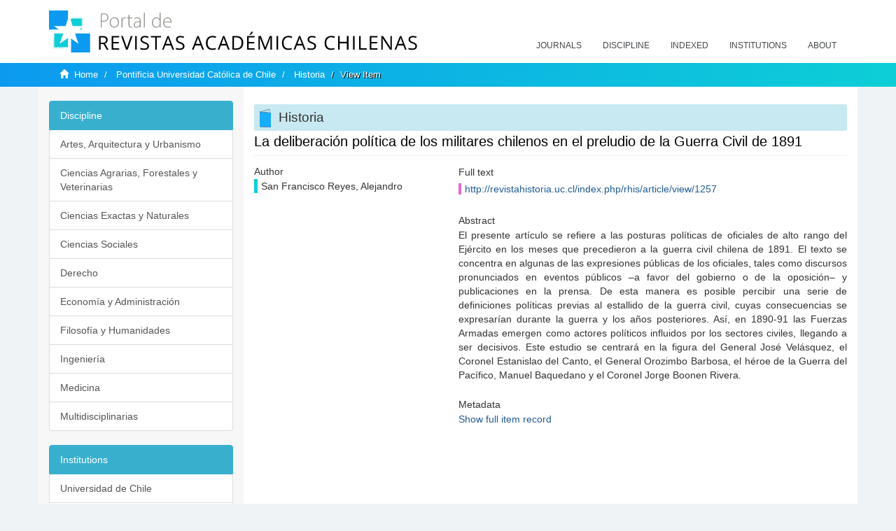

--- FILE ---
content_type: text/html;charset=utf-8
request_url: https://revistaschilenas.uchile.cl/handle/2250/22076
body_size: 6649
content:
<!DOCTYPE html>
            <!--[if lt IE 7]> <html class="no-js lt-ie9 lt-ie8 lt-ie7" lang="en"> <![endif]-->
            <!--[if IE 7]>    <html class="no-js lt-ie9 lt-ie8" lang="en"> <![endif]-->
            <!--[if IE 8]>    <html class="no-js lt-ie9" lang="en"> <![endif]-->
            <!--[if gt IE 8]><!--> <html class="no-js" lang="en"> <!--<![endif]-->
            <head><META http-equiv="Content-Type" content="text/html; charset=UTF-8">
<meta content="text/html; charset=UTF-8" http-equiv="Content-Type">
<meta content="IE=edge,chrome=1" http-equiv="X-UA-Compatible">
<meta content="width=device-width,initial-scale=1" name="viewport">
<link rel="shortcut icon" href="/themes/Mirage2/images/favicon.ico">
<link rel="apple-touch-icon" href="/themes/Mirage2/images/apple-touch-icon.png">
<meta name="Generator" content="DSpace 6.3">
<link href="/themes/Mirage2/styles/all.css" rel="stylesheet">
<link href="/themes/Mirage2/styles/main.css" rel="stylesheet">
<link href="/themes/Mirage2/styles/revistas.css" rel="stylesheet">
<link type="application/opensearchdescription+xml" rel="search" href="https://revistaschilenas.uchile.cl:443/open-search/description.xml" title="DSpace">
<script>
                //Clear default text of empty text areas on focus
                function tFocus(element)
                {
                if (element.value == ' '){element.value='';}
                }
                //Clear default text of empty text areas on submit
                function tSubmit(form)
                {
                var defaultedElements = document.getElementsByTagName("textarea");
                for (var i=0; i != defaultedElements.length; i++){
                if (defaultedElements[i].value == ' '){
                defaultedElements[i].value='';}}
                }
                //Disable pressing 'enter' key to submit a form (otherwise pressing 'enter' causes a submission to start over)
                function disableEnterKey(e)
                {
                var key;

                if(window.event)
                key = window.event.keyCode;     //Internet Explorer
                else
                key = e.which;     //Firefox and Netscape

                if(key == 13)  //if "Enter" pressed, then disable!
                return false;
                else
                return true;
                }
            </script><!--[if lt IE 9]>
                <script src="/themes/Mirage2/vendor/html5shiv/dist/html5shiv.js"> </script>
                <script src="/themes/Mirage2/vendor/respond/dest/respond.min.js"> </script>
                <![endif]--><script src="/themes/Mirage2/vendor/modernizr/modernizr.js"> </script>
<title>La deliberaci&oacute;n pol&iacute;tica de los militares chilenos en el preludio de la Guerra Civil de 1891</title>
<link rel="schema.DCTERMS" href="http://purl.org/dc/terms/" />
<link rel="schema.DC" href="http://purl.org/dc/elements/1.1/" />
<meta name="DC.contributor" content="" xml:lang="es-ES" />
<meta name="DC.creator" content="San Francisco Reyes, Alejandro" />
<meta name="DC.date" content="2019-02-28" scheme="DCTERMS.W3CDTF" />
<meta name="DCTERMS.dateAccepted" content="2019-04-03T18:44:04Z" scheme="DCTERMS.W3CDTF" />
<meta name="DCTERMS.available" content="2019-04-03T18:44:04Z" scheme="DCTERMS.W3CDTF" />
<meta name="DC.identifier" content="http://revistahistoria.uc.cl/index.php/rhis/article/view/1257" />
<meta name="DC.identifier" content="http://revistaschilenas.uchile.cl/handle/2250/22076" scheme="DCTERMS.URI" />
<meta name="DC.description" content="El presente artículo se refiere a las posturas políticas de oficiales de alto rango del Ejército en los meses que precedieron a la guerra civil chilena de 1891. El texto se concentra en algunas de las expresiones públicas de los oficiales, tales como discursos pronunciados en eventos públicos –a favor del gobierno o de la oposición– y publicaciones en la prensa. De esta manera es posible percibir una serie de definiciones políticas previas al estallido de la guerra civil, cuyas consecuencias se expresarían durante la guerra y los años posteriores. Así, en 1890-91 las Fuerzas Armadas emergen como actores políticos influidos por los sectores civiles, llegando a ser decisivos. Este estudio se centrará en la figura del General José Velásquez, el Coronel Estanislao del Canto, el General Orozimbo Barbosa, el héroe de la Guerra del Pacífico, Manuel Baquedano y el Coronel Jorge Boonen Rivera." xml:lang="es-ES" />
<meta name="DC.format" content="application/pdf" />
<meta name="DC.language" content="spa" />
<meta name="DC.publisher" content="Instituto de Historia, Pontificia Universidad Católica de Chile" xml:lang="es-ES" />
<meta name="DC.relation" content="http://revistahistoria.uc.cl/index.php/rhis/article/view/1257/1071" />
<meta name="DC.rights" content="Copyright (c) 2019 Revista Historia" xml:lang="es-ES" />
<meta name="DC.source" content="Revista Historia; Núm. 38-I (2005); 43-84" xml:lang="en-US" />
<meta name="DC.source" content="Revista Historia; Núm. 38-I (2005); 43-84" xml:lang="es-ES" />
<meta name="DC.source" content="0717-7194" />
<meta name="DC.subject" content="Chile; siglo XIX; Guerra Civil; Balmaceda; Ejército; deliberación; política" xml:lang="es-ES" />
<meta name="DC.title" content="La deliberación política de los militares chilenos en el preludio de la Guerra Civil de 1891" xml:lang="es-ES" />
<meta name="DC.type" content="info:eu-repo/semantics/article" />
<meta name="DC.type" content="info:eu-repo/semantics/publishedVersion" />
<meta name="DC.type" content="" xml:lang="es-ES" />
<meta content="Chile; siglo XIX; Guerra Civil; Balmaceda; Ej&eacute;rcito; deliberaci&oacute;n; pol&iacute;tica; info:eu-repo/semantics/article; info:eu-repo/semantics/publishedVersion; " name="citation_keywords">
<meta content="La deliberaci&oacute;n pol&iacute;tica de los militares chilenos en el preludio de la Guerra Civil de 1891" name="citation_title">
<meta content="Instituto de Historia, Pontificia Universidad Cat&oacute;lica de Chile" name="citation_publisher">
<meta content="San Francisco Reyes, Alejandro" name="citation_author">
<meta content="2019-04-03T18:44:04Z" name="citation_date">
<meta content="https://revistaschilenas.uchile.cl/handle/2250/22076" name="citation_abstract_html_url">
<meta name="description" content="Portal de Revistas Acad&eacute;micas Chilenas proporciona acceso abierto a las publicaciones editadas por universidades, sociedades cient&iacute;ficas, organismos gubernamentales y ONGs editadas e Chile">
<meta name="twitter:card" content="summary_large_image">
<meta name="twitter:site" content="@sisib">
<meta name="twitter:title" content="La deliberaci&oacute;n pol&iacute;tica de los militares chilenos en el preludio de la Guerra Civil de 1891">
<meta name="twitter:description" content="El presente art&iacute;culo se refiere a las posturas pol&iacute;ticas de oficiales de alto rango del Ej&eacute;rcito en los meses que precedieron a la guerra civil chilen">
<meta name="twitter:creator" content="@sisib">
<meta property="twitter:url" content="http://revistaschilenas.uchile.cl/handle/2250/22076">
<meta name="twitter:image" content="http://revistaschilenas.uchile.cl/themes/Mirage2/images/revistas-chilenasBig.png">
<meta name="og:title" content="La deliberaci&oacute;n pol&iacute;tica de los militares chilenos en el preludio de la Guerra Civil de 1891">
<meta name="og:type" content="article">
<meta name="og:url" content="http://revistaschilenas.uchile.cl/handle/2250/22076">
<meta name="og:image" content="http://revistaschilenas.uchile.cl/themes/Mirage2/images/revistas-chilenasBig.png">
<meta name="og:description" content="El presente art&iacute;culo se refiere a las posturas pol&iacute;ticas de oficiales de alto rango del Ej&eacute;rcito en los meses que precedieron a la guerra civil chilena de 1891. El texto se concentra en algunas de las expresiones p&uacute;blicas de los oficiales, tales como discursos pronunciados en eventos p&uacute;blicos &ndash;a favor del gobierno o de la oposici&oacute;n&ndash; y publicaciones en la prensa. De esta manera es posible percibir una serie de definiciones pol&iacute;ticas previas al estallido de la guerra civil, cuyas consecuencias se expresar&iacute;an durante la guerra y los a&ntilde;os posteriores. As&iacute;, en 1890-91 las Fuerzas Armadas emergen como actores pol&iacute;ticos influidos por los sectores civiles, llegando a ser decisivos. Este estudio se centrar&aacute; en la figura del General Jos&eacute; Vel&aacute;squez, el Coronel Estanislao del Canto, el General Orozimbo Barbosa, el h&eacute;roe de la Guerra del Pac&iacute;fico, Manuel Baquedano y el Coronel Jorge Boonen Rivera.">
<meta name="og:site_name" content="Portal de Revistas Acad&eacute;micas Chilenas - Universidad de Chile">
<meta property="og:url" content="http://revistaschilenas.uchile.cl/handle/2250/22076">
<meta content="240376748241" property="fb:app_id">
<script src="https://platform-api.sharethis.com/js/sharethis.js#property=6474c5bd40353a0019caf09e&product=sop" type="text/javascript"></script>
</head><body>
<header>
<div role="navigation" class="navbar navbar-default navbar-static-top">
<div class="container">
<div class="navbar-header">
<button data-toggle="offcanvas" class="navbar-toggle" type="button"><span class="sr-only">Toggle navigation</span><span class="icon-bar"></span><span class="icon-bar"></span><span class="icon-bar"></span></button><a class="navbar-brand" href="/"><img src="/themes/Mirage2/images/prach.svg"></a>
<div class="navbar-header pull-right visible-xs hidden-sm hidden-md hidden-lg">
<ul class="nav nav-pills pull-left ">
<li>
<form method="get" action="/login" style="display: inline">
<button class="navbar-toggle navbar-link"></button>
</form>
</li>
</ul>
</div>
</div>
<div class="collapse navbar-collapse navbar-ex6-collapse">
<ul class="nav navbar-nav baja">
<li>
<a href="/page/revistas">Journals</a>
</li>
<li>
<a href="/page/disciplina">Discipline</a>
</li>
<li>
<a href="/page/indexado">Indexed</a>
</li>
<li>
<a href="/community-list">Institutions</a>
</li>
<li>
<a href="/page/acerca">About</a>
</li>
</ul>
</div>
</div>
</div>
</header>
<div class="hidden" id="no-js-warning-wrapper">
<div id="no-js-warning">
<div class="notice failure">JavaScript is disabled for your browser. Some features of this site may not work without it.</div>
</div>
</div>
<div class="trail-wrapper hidden-print">
<div class="container">
<div class="row">
<div class="col-xs-12">
<div class="breadcrumb dropdown visible-xs">
<a data-toggle="dropdown" class="dropdown-toggle" role="button" href="#" id="trail-dropdown-toggle">View Item&nbsp;<b class="caret"></b></a>
<ul aria-labelledby="trail-dropdown-toggle" role="menu" class="dropdown-menu">
<li role="presentation">
<a role="menuitem" href="/"><i aria-hidden="true" class="glyphicon glyphicon-home"></i>&nbsp;
                        Home</a>
</li>
<li role="presentation">
<a role="menuitem" href="/handle/2250/1">Pontificia Universidad Cat&oacute;lica de Chile</a>
</li>
<li role="presentation">
<a role="menuitem" href="/handle/2250/6597">Historia</a>
</li>
<li role="presentation" class="disabled">
<a href="#" role="menuitem">View Item</a>
</li>
</ul>
</div>
<ul class="breadcrumb hidden-xs">
<li>
<i aria-hidden="true" class="glyphicon glyphicon-home"></i>&nbsp;
            <a href="/">Home</a>
</li>
<li>
<a href="/handle/2250/1">Pontificia Universidad Cat&oacute;lica de Chile</a>
</li>
<li>
<a href="/handle/2250/6597">Historia</a>
</li>
<li class="active">View Item</li>
</ul>
</div>
</div>
</div>
</div>
<div class="container" id="main-container">
<div class="row row-offcanvas row-offcanvas-right">
<div class="horizontal-slider clearfix">
<div class="col-xs-12 col-sm-12 col-md-9 main-content">
<script src="/themes/Mirage2/scripts/revistas.js"> </script>
<div id="ds-body">
<input id="meta" type="hidden" value="
/loginen_US
https443revistaschilenas.uchile.clhandle/2250/220766.3UA-139136674-1DSpaceopen-search/description.xml/contact/feedbackenEnglishen_UStype:itemhdl:2250/22076type:collectionhdl:2250/6597La deliberaci&oacute;n pol&iacute;tica de los militares chilenos en el preludio de la Guerra Civil de 1891Chile; siglo XIX; Guerra Civil; Balmaceda; Ej&eacute;rcito; deliberaci&oacute;n; pol&iacute;tica; info:eu-repo/semantics/article; info:eu-repo/semantics/publishedVersion; La deliberaci&oacute;n pol&iacute;tica de los militares chilenos en el preludio de la Guerra Civil de 1891Instituto de Historia, Pontificia Universidad Cat&oacute;lica de ChileSan Francisco Reyes, Alejandro2019-04-03T18:44:04Zhttps://revistaschilenas.uchile.cl/handle/2250/22076
<link rel=&quot;schema.DCTERMS&quot; href=&quot;http://purl.org/dc/terms/&quot; />
<link rel=&quot;schema.DC&quot; href=&quot;http://purl.org/dc/elements/1.1/&quot; />
<meta name=&quot;DC.contributor&quot; content=&quot;&quot; xml:lang=&quot;es-ES&quot; />
<meta name=&quot;DC.creator&quot; content=&quot;San Francisco Reyes, Alejandro&quot; />
<meta name=&quot;DC.date&quot; content=&quot;2019-02-28&quot; scheme=&quot;DCTERMS.W3CDTF&quot; />
<meta name=&quot;DCTERMS.dateAccepted&quot; content=&quot;2019-04-03T18:44:04Z&quot; scheme=&quot;DCTERMS.W3CDTF&quot; />
<meta name=&quot;DCTERMS.available&quot; content=&quot;2019-04-03T18:44:04Z&quot; scheme=&quot;DCTERMS.W3CDTF&quot; />
<meta name=&quot;DC.identifier&quot; content=&quot;http://revistahistoria.uc.cl/index.php/rhis/article/view/1257&quot; />
<meta name=&quot;DC.identifier&quot; content=&quot;http://revistaschilenas.uchile.cl/handle/2250/22076&quot; scheme=&quot;DCTERMS.URI&quot; />
<meta name=&quot;DC.description&quot; content=&quot;El presente art&iacute;culo se refiere a las posturas pol&iacute;ticas de oficiales de alto rango del Ej&eacute;rcito en los meses que precedieron a la guerra civil chilena de 1891. El texto se concentra en algunas de las expresiones p&uacute;blicas de los oficiales, tales como discursos pronunciados en eventos p&uacute;blicos &ndash;a favor del gobierno o de la oposici&oacute;n&ndash; y publicaciones en la prensa. De esta manera es posible percibir una serie de definiciones pol&iacute;ticas previas al estallido de la guerra civil, cuyas consecuencias se expresar&iacute;an durante la guerra y los a&ntilde;os posteriores. As&iacute;, en 1890-91 las Fuerzas Armadas emergen como actores pol&iacute;ticos influidos por los sectores civiles, llegando a ser decisivos. Este estudio se centrar&aacute; en la figura del General Jos&eacute; Vel&aacute;squez, el Coronel Estanislao del Canto, el General Orozimbo Barbosa, el h&eacute;roe de la Guerra del Pac&iacute;fico, Manuel Baquedano y el Coronel Jorge Boonen Rivera.&quot; xml:lang=&quot;es-ES&quot; />
<meta name=&quot;DC.format&quot; content=&quot;application/pdf&quot; />
<meta name=&quot;DC.language&quot; content=&quot;spa&quot; />
<meta name=&quot;DC.publisher&quot; content=&quot;Instituto de Historia, Pontificia Universidad Cat&oacute;lica de Chile&quot; xml:lang=&quot;es-ES&quot; />
<meta name=&quot;DC.relation&quot; content=&quot;http://revistahistoria.uc.cl/index.php/rhis/article/view/1257/1071&quot; />
<meta name=&quot;DC.rights&quot; content=&quot;Copyright (c) 2019 Revista Historia&quot; xml:lang=&quot;es-ES&quot; />
<meta name=&quot;DC.source&quot; content=&quot;Revista Historia; N&uacute;m. 38-I (2005); 43-84&quot; xml:lang=&quot;en-US&quot; />
<meta name=&quot;DC.source&quot; content=&quot;Revista Historia; N&uacute;m. 38-I (2005); 43-84&quot; xml:lang=&quot;es-ES&quot; />
<meta name=&quot;DC.source&quot; content=&quot;0717-7194&quot; />
<meta name=&quot;DC.subject&quot; content=&quot;Chile; siglo XIX; Guerra Civil; Balmaceda; Ej&eacute;rcito; deliberaci&oacute;n; pol&iacute;tica&quot; xml:lang=&quot;es-ES&quot; />
<meta name=&quot;DC.title&quot; content=&quot;La deliberaci&oacute;n pol&iacute;tica de los militares chilenos en el preludio de la Guerra Civil de 1891&quot; xml:lang=&quot;es-ES&quot; />
<meta name=&quot;DC.type&quot; content=&quot;info:eu-repo/semantics/article&quot; />
<meta name=&quot;DC.type&quot; content=&quot;info:eu-repo/semantics/publishedVersion&quot; />
<meta name=&quot;DC.type&quot; content=&quot;&quot; xml:lang=&quot;es-ES&quot; />
xmlui.general.dspace_homePontificia Universidad Cat&oacute;lica de ChileHistoriaxmlui.ArtifactBrowser.ItemViewer.trail/discover/discoverqueryMirage2/Mirage2/

">
<div id="aspect_artifactbrowser_ItemViewer_div_item-view" class="ds-static-div primary">
<!-- External Metadata URL: cocoon://metadata/handle/2250/22076/mets.xml-->
<div class="item-summary-view-metadata">
<h2 class="page-header first-page-header apart">La deliberaci&oacute;n pol&iacute;tica de los militares chilenos en el preludio de la Guerra Civil de 1891</h2>
<script src="/themes/Mirage2/scripts/jquery.js"> </script><script>
			$( document ).ready(function() {
				$('ul.breadcrumb li').each(function( index ) {
					if(index==2){
						$(".item-summary-view-metadata").prepend('<h2 class="patineta">'+$( this ).text()+'</h2>');
					}
				});
				
				
				if($('.ds-referenceSet-list').html() != undefined){
					
				}
				
				
					
			
			});
		</script>
<div class="row">
<div class="col-sm-4">
<div class="simple-item-view-authors item-page-field-wrapper table">
<h5>Author</h5>
<div>San Francisco Reyes, Alejandro</div>
<br>
</div>
</div>
<div class="col-sm-8">
<div class="row">
<div class="col-xs-6 col-sm-12"></div>
</div>
<div class="simple-item-view-uri item-page-field-wrapper table">
<h5>Full text</h5>
<span><a href="http://revistahistoria.uc.cl/index.php/rhis/article/view/1257">http://revistahistoria.uc.cl/index.php/rhis/article/view/1257</a></span>
</div>
<div class="simple-item-view-description item-page-field-wrapper table">
<h5 class="">Abstract</h5>
<div>El presente art&iacute;culo se refiere a las posturas pol&iacute;ticas de oficiales de alto rango del Ej&eacute;rcito en los meses que precedieron a la guerra civil chilena de 1891. El texto se concentra en algunas de las expresiones p&uacute;blicas de los oficiales, tales como discursos pronunciados en eventos p&uacute;blicos &ndash;a favor del gobierno o de la oposici&oacute;n&ndash; y publicaciones en la prensa. De esta manera es posible percibir una serie de definiciones pol&iacute;ticas previas al estallido de la guerra civil, cuyas consecuencias se expresar&iacute;an durante la guerra y los a&ntilde;os posteriores. As&iacute;, en 1890-91 las Fuerzas Armadas emergen como actores pol&iacute;ticos influidos por los sectores civiles, llegando a ser decisivos. Este estudio se centrar&aacute; en la figura del General Jos&eacute; Vel&aacute;squez, el Coronel Estanislao del Canto, el General Orozimbo Barbosa, el h&eacute;roe de la Guerra del Pac&iacute;fico, Manuel Baquedano y el Coronel Jorge Boonen Rivera.</div>
</div>
<div class="simple-item-view-show-full item-page-field-wrapper table">
<h5>Metadata</h5>
<a href="/handle/2250/22076?show=full">Show full item record</a>
</div>
</div>
</div>
</div>
</div>
</div>
<div class="visible-xs visible-sm">
<a href="/htmlmap"></a>
</div>
</div>
<div role="navigation" id="sidebar" class="col-xs-6 col-sm-3 sidebar-offcanvas">
<div class="word-break hidden-print" id="ds-options">
<link href="/themes/Mirage2/styles/jcarousel.responsive.css" rel="stylesheet">
<script src="/themes/Mirage2/scripts/jquery.js"> </script><script>
    				$( document ).ready(function() {
						comunidadOrdena();							
						$('#destacados').load('/tipoDocumento/destacados.jsp', function(response, status, xhr) {
							(function($) {
								$(function() {
									var jcarousel = $('.jcarousel');
									jcarousel
										.on('jcarousel:reload jcarousel:create', function () {
											var carousel = $(this),
												width = carousel.innerWidth();

											if (width >= 600) {
												width = width / 5;
											} else if (width >= 350) {
												width = width / 3;
											}
											//carousel.jcarousel('items').css('width', Math.ceil(width) + 'px');
											carousel.jcarousel('items').addClass('itemCarousel');;
										})
										.jcarousel({
											wrap: 'circular'
										});
									$('.jcarousel-control-prev')
										.jcarouselControl({
											target: '-=1'
										});
									$('.jcarousel-control-next')
										.jcarouselControl({
											target: '+=1'
										});
									$('.jcarousel-pagination')
										.on('jcarouselpagination:active', 'a', function() {
											$(this).addClass('active');
										})
										.on('jcarouselpagination:inactive', 'a', function() {
											$(this).removeClass('active');
										})
										.on('click', function(e) {
											e.preventDefault();
										})
										.jcarouselPagination({
											perPage: 1,
											item: function(page) {
												//return '<a href="#' + page + '">' + page + '</a>';
											}
										});

								});
							})(jQuery);

						});	
						
		
						if($("#aspect_artifactbrowser_ItemViewer_div_item-view  .ds-referenceSet-list li").html()!=undefined){
							arreglo=$("#aspect_artifactbrowser_ItemViewer_div_item-view  .ds-referenceSet-list li" ).html().split('/a');
							
							if(arreglo[1]!=undefined){								
								$("#aspect_artifactbrowser_ItemViewer_div_item-view  .ds-referenceSet-list li" ).html(arreglo[0]+"/a>")
							}
						}
				
						url=window.location.href
						array_url=url.split("/");

						if($('#aspect_artifactbrowser_CollectionViewer_div_collection-home').html()!= undefined){
							if($('#aspect_discovery_CollectionRecentSubmissions_div_collection-recent-submission').html()==undefined){
								$('#aspect_discovery_CollectionSearch_div_collection-search').hide()
							}
							$('.first-page-header').addClass('patineta')
						}
						
						if($('#aspect_artifactbrowser_CommunityViewer_div_community-home').html()!= undefined){
							$('.first-page-header').addClass('cafe')
							$('#aspect_discovery_CommunityRecentSubmissions_div_community-recent-submission').hide()
							$('#aspect_artifactbrowser_CommunityViewer_div_community-home .ds-div-head').hide()
						}
						
						if($('#aspect_artifactbrowser_CommunityBrowser_referenceSet_community-browser').html()!= undefined){
							
							$('h2.first-page-header').addClass('cafe')
							$('.community-browser-row').addClass('borrar')
							$('.sub-tree-wrapper .row a').addClass('linea')
							
							$('.ds-paragraph').hide();
							
							var set = $('#aspect_artifactbrowser_CommunityBrowser_referenceSet_community-browser').children('.borrar');
							var length = set.length;
							set.each(function(index, element) {
							  if (index === (length - 1)) {
								$(this).hide();
							  }
							});
						}
					
						$('#aspect_discovery_CollectionRecentSubmissions_div_collection-recent-submission').load('/tipoDocumento/annio.jsp?handle='+array_url[array_url.length-1],
						function(response, status, xhr) {
							$( ".source" ).change(function() {
							  $('#annioCollection').load('/tipoDocumento/annio.jsp?handle='+array_url[array_url.length-1]+'&source='+encodeURIComponent($(this).val().trim()) );
							});
						});
					});
    	        </script>
<div class="list-group">
<a class="list-group-item active"><span class="h5 list-group-item-heading h5">Discipline</span></a>
<div class="list-group" id="disciplinaHome">
<a href="/page/b_disciplina/artes-arquitectura-urbanismo" class="list-group-item ds-option paises">Artes, Arquitectura y Urbanismo</a><a href="/page/b_disciplina/ciencias-agrarias-forestales-veterinarias" class="list-group-item ds-option paises">Ciencias Agrarias, Forestales y Veterinarias</a><a href="/page/b_disciplina/ciencias-exactas-naturales" class="list-group-item ds-option paises">Ciencias Exactas y Naturales</a><a href="/page/b_disciplina/ciencias-sociales" class="list-group-item ds-option paises">Ciencias Sociales</a><a href="/page/b_disciplina/derecho" class="list-group-item ds-option paises">Derecho</a><a href="/page/b_disciplina/economia-administracion" class="list-group-item ds-option paises">Econom&iacute;a y Administraci&oacute;n</a><a href="/page/b_disciplina/filosofia-humanidades" class="list-group-item ds-option paises">Filosof&iacute;a y Humanidades</a><a href="/page/b_disciplina/ingenieria" class="list-group-item ds-option paises">Ingenier&iacute;a</a><a href="/page/b_disciplina/medicina" class="list-group-item ds-option paises">Medicina</a><a href="/page/b_disciplina/multidisciplinarias" class="list-group-item ds-option paises">Multidisciplinarias</a>
</div>
</div>
<div class="list-group">
<a class="list-group-item active"><span class="h5 list-group-item-heading h5">Institutions</span></a>
<div class="list-group" id="institucionesHome">
<a href="/handle/2250/160" class="list-group-item ds-option paises">Universidad de Chile</a><a href="/handle/2250/1" class="list-group-item ds-option paises">Universidad Cat&oacute;lica de Chile</a><a href="/handle/2250/6587" class="list-group-item ds-option paises">Universidad de Santiago de Chile</a><a href="/handle/2250/6576" class="list-group-item ds-option paises">Universidad de Concepci&oacute;n</a><a href="/handle/2250/6582" class="list-group-item ds-option paises">Universidad Austral de Chile</a><a href="/handle/2250/6592" class="list-group-item ds-option paises">Universidad Cat&oacute;lica de Valpara&iacute;so</a><a href="/handle/2250/6583" class="list-group-item ds-option paises">Universidad del Bio Bio</a><a href="/handle/2250/6591" class="list-group-item ds-option paises">Universidad de Valpara&iacute;so</a><a href="/handle/2250/6590" class="list-group-item ds-option paises">Universidad Cat&oacute;lica del Norte</a><a href="/community-list" class="list-group-item ds-option paises masPaises">more</a>
</div>
</div>
<h2 class="ds-option-set-head  h6">Browse</h2>
<div id="aspect_viewArtifacts_Navigation_list_browse" class="list-group">
<a class="list-group-item active"><span class="h5 list-group-item-heading  h5">All of DSpace</span></a><a href="/community-list" class="list-group-item ds-option">Communities &amp; Collections</a><a href="/browse?type=dateissued" class="list-group-item ds-option">By Issue Date</a><a href="/browse?type=author" class="list-group-item ds-option">Authors</a><a href="/browse?type=title" class="list-group-item ds-option">Titles</a><a href="/browse?type=subject" class="list-group-item ds-option">Subjects</a><a class="list-group-item active"><span class="h5 list-group-item-heading  h5">This Collection</span></a><a href="/handle/2250/6597/browse?type=dateissued" class="list-group-item ds-option">By Issue Date</a><a href="/handle/2250/6597/browse?type=author" class="list-group-item ds-option">Authors</a><a href="/handle/2250/6597/browse?type=title" class="list-group-item ds-option">Titles</a><a href="/handle/2250/6597/browse?type=subject" class="list-group-item ds-option">Subjects</a>
</div>
<h2 class="ds-option-set-head  h6">My Account</h2>
<div id="aspect_viewArtifacts_Navigation_list_account" class="list-group">
<a href="/login" class="list-group-item ds-option">Login</a><a href="/register" class="list-group-item ds-option">Register</a>
</div>
<div id="aspect_viewArtifacts_Navigation_list_context" class="list-group"></div>
<div id="aspect_viewArtifacts_Navigation_list_administrative" class="list-group"></div>
<div id="aspect_discovery_Navigation_list_discovery" class="list-group"></div>
</div>
</div>
</div>
</div>
<div class="hidden-xs hidden-sm">
<a href="/htmlmap"></a>
</div>
</div>
<script type="text/javascript">
                         if(typeof window.publication === 'undefined'){
                            window.publication={};
                          };
                        window.publication.contextPath= '';window.publication.themePath= '/themes/Mirage2/';</script><script>if(!window.DSpace){window.DSpace={};}window.DSpace.context_path='';window.DSpace.theme_path='/themes/Mirage2/';</script><script src="/themes/Mirage2/scripts/theme.js"> </script><script>
                (function(i,s,o,g,r,a,m){i['GoogleAnalyticsObject']=r;i[r]=i[r]||function(){
                (i[r].q=i[r].q||[]).push(arguments)},i[r].l=1*new Date();a=s.createElement(o),
                m=s.getElementsByTagName(o)[0];a.async=1;a.src=g;m.parentNode.insertBefore(a,m)
                })(window,document,'script','//www.google-analytics.com/analytics.js','ga');

                ga('create', 'UA-139136674-1', 'revistaschilenas.uchile.cl');
                ga('send', 'pageview');
            </script><script src="https://www.googletagmanager.com/gtag/js?id=G-GGJN47Q80M"></script><script>
		
			window.dataLayer = window.dataLayer || [];
		  function gtag(){dataLayer.push(arguments);}
		  gtag('js', new Date());

		  gtag('config', 'G-GGJN47Q80M');
		
		</script>
<div class="container pie">
<a href="http://www.uchile.cl/sisib">Direcci&oacute;n de Servicios de Informaci&oacute;n y Bibliotecas (SISIB) - Universidad de Chile</a>
<br>&copy; 2019 Dspace - Modificado por SISIB</div>
</body></html>


--- FILE ---
content_type: text/css;charset=ISO-8859-1
request_url: https://revistaschilenas.uchile.cl/themes/Mirage2/styles/jcarousel.responsive.css
body_size: 787
content:
.jcarousel-wrapper {
    margin: 20px auto;
    position: relative;
    padding: 0 20px;
   
}

/** Carousel **/

.jcarousel {
    position: relative;
    overflow: hidden;
    width: 100%;
}

.jcarousel ul {
    width: 10000em;
    position: relative;
    list-style: none;
    margin: 0;
    padding: 0;
}

.jcarousel li {
    width: 170px;
    float: left;
    border: 1px solid #fff;
    -moz-box-sizing: border-box;
    -webkit-box-sizing: border-box;
    box-sizing: border-box;
    text-align: -webkit-center;
    text-align: -moz-center;
}

.jcarousel img {
    display: block;
    max-width: 111px;
    max-height: 138px;
    height: auto !important;
}

/** Carousel Controls **/

.jcarousel-control-prev,
.jcarousel-control-next {
    position: absolute;
    top: 50%;
    margin-top: -15px;
    width: 30px;
    height: 30px;
    text-align: center;
    background: #39AFCE;
    color: #fff;
    text-decoration: none;
    font: 22px/31px Arial, sans-serif;
    -webkit-border-radius: 30px;
    -moz-border-radius: 30px;
    border-radius: 30px;
}
a.jcarousel-control-prev, a.jcarousel-control-next {
    text-decoration: none;
}

.jcarousel-control-prev:hover,
.jcarousel-control-next:hover {background: #1a7085;}

a:hover.jcarousel-control-prev, a:hover.jcarousel-control-next {
    text-decoration: none;
    color:#ffffff;
}

.jcarousel-control-prev {
    left: 15px;
}

.jcarousel-control-next {
    right: 15px;
}

/** Carousel Pagination **/

.jcarousel-pagination {
    position: absolute;
    bottom: -40px;
    left: 50%;
    -webkit-transform: translate(-50%, 0);
    -ms-transform: translate(-50%, 0);
    transform: translate(-50%, 0);
    margin: 0;
}

.jcarousel-pagination a {
    text-decoration: none;
    display: inline-block;

    font-size: 11px;
    height: 10px;
    width: 10px;
    line-height: 10px;

    background: #fff;
    color: #4E443C;
    border-radius: 10px;
    text-indent: -9999px;

    margin-right: 7px;


    -webkit-box-shadow: 0 0 2px #4E443C;
    -moz-box-shadow: 0 0 2px #4E443C;
    box-shadow: 0 0 2px #4E443C;
}

.jcarousel-pagination a.active {
    background: #4E443C;
    color: #fff;
    opacity: 1;

    -webkit-box-shadow: 0 0 2px #F0EFE7;
    -moz-box-shadow: 0 0 2px #F0EFE7;
    box-shadow: 0 0 2px #F0EFE7;
}

@media (max-width: 425px){
.jcarousel li {
    width: 142px;}
    
 @media (max-width: 360px){
.jcarousel ul {
    margin: 0 0 0 10px;
}
.jcarousel li {
    width: 150px;
    padding: 0 5px 0 6px;
}}   